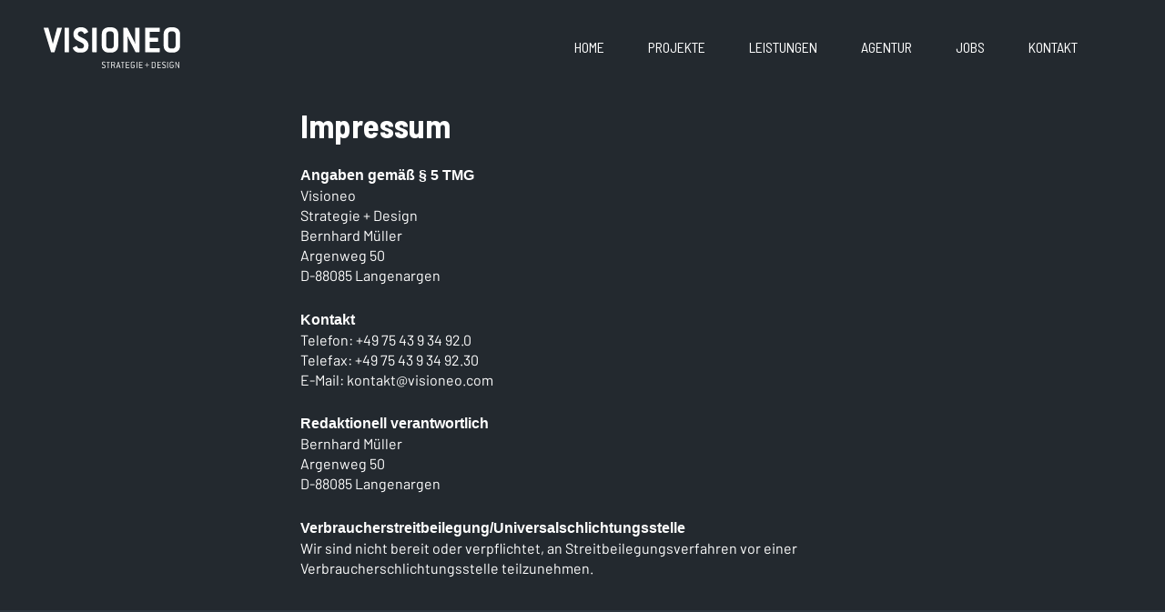

--- FILE ---
content_type: text/css
request_url: https://www.visioneo.com/wp-content/themes/astra-child/style.css?ver=6.8.3
body_size: 108
content:
/*
Theme Name: Astra Child
Template: astra
Theme URI: https://wpastra.com/
Author: Dein Name oder Firma
Author URI: https://deine-url.de
Description: Child Theme für Astra
Version: 1.0
License: GNU General Public License v2 or later
License URI: http://www.gnu.org/licenses/gpl-2.0.html
Text Domain: astra-child
*/

--- FILE ---
content_type: text/css
request_url: https://www.visioneo.com/wp-content/uploads/elementor/css/post-121.css?ver=1754326245
body_size: 203
content:
.elementor-121 .elementor-element.elementor-element-6809d26:not(.elementor-motion-effects-element-type-background), .elementor-121 .elementor-element.elementor-element-6809d26 > .elementor-motion-effects-container > .elementor-motion-effects-layer{background-color:#23292F;}.elementor-121 .elementor-element.elementor-element-6809d26{transition:background 0.3s, border 0.3s, border-radius 0.3s, box-shadow 0.3s;}.elementor-121 .elementor-element.elementor-element-6809d26 > .elementor-background-overlay{transition:background 0.3s, border-radius 0.3s, opacity 0.3s;}.elementor-widget-text-editor{font-family:var( --e-global-typography-text-font-family ), arial;font-weight:var( --e-global-typography-text-font-weight );color:var( --e-global-color-text );}.elementor-widget-text-editor.elementor-drop-cap-view-stacked .elementor-drop-cap{background-color:var( --e-global-color-primary );}.elementor-widget-text-editor.elementor-drop-cap-view-framed .elementor-drop-cap, .elementor-widget-text-editor.elementor-drop-cap-view-default .elementor-drop-cap{color:var( --e-global-color-primary );border-color:var( --e-global-color-primary );}.elementor-121 .elementor-element.elementor-element-47f5e48{font-size:16px;font-weight:400;}

--- FILE ---
content_type: text/css
request_url: https://www.visioneo.com/wp-content/uploads/elementor/css/post-484.css?ver=1645526565
body_size: 696
content:
.elementor-484 .elementor-element.elementor-element-3ac53bf:not(.elementor-motion-effects-element-type-background), .elementor-484 .elementor-element.elementor-element-3ac53bf > .elementor-motion-effects-container > .elementor-motion-effects-layer{background-color:#23292F;}.elementor-484 .elementor-element.elementor-element-3ac53bf{transition:background 0.3s, border 0.3s, border-radius 0.3s, box-shadow 0.3s;}.elementor-484 .elementor-element.elementor-element-3ac53bf > .elementor-background-overlay{transition:background 0.3s, border-radius 0.3s, opacity 0.3s;}.elementor-484 .elementor-element.elementor-element-5362963 > .elementor-widget-wrap > .elementor-widget:not(.elementor-widget__width-auto):not(.elementor-widget__width-initial):not(:last-child):not(.elementor-absolute){margin-bottom:0px;}.elementor-484 .elementor-element.elementor-element-5362963 > .elementor-element-populated{padding:0px 0px 48px 0px;}.elementor-widget-image .widget-image-caption{color:var( --e-global-color-text );font-family:var( --e-global-typography-text-font-family ), arial;font-weight:var( --e-global-typography-text-font-weight );}.elementor-widget-heading .elementor-heading-title{font-family:var( --e-global-typography-primary-font-family ), arial;font-weight:var( --e-global-typography-primary-font-weight );color:var( --e-global-color-primary );}.elementor-484 .elementor-element.elementor-element-adbc979 > .elementor-widget-container{margin:48px 144px 0px 48px;}.elementor-484 .elementor-element.elementor-element-adbc979 .elementor-heading-title{font-family:"Barlow Semi Condensed", arial;font-size:36px;font-weight:700;line-height:1em;color:#FFFFFF;}.elementor-484 .elementor-element.elementor-element-a51f47c > .elementor-widget-container{margin:9px 144px 0px 48px;}.elementor-484 .elementor-element.elementor-element-a51f47c .elementor-heading-title{font-family:"Barlow", arial;font-size:18px;font-weight:400;color:#FFFFFF;}.elementor-widget-text-editor{font-family:var( --e-global-typography-text-font-family ), arial;font-weight:var( --e-global-typography-text-font-weight );color:var( --e-global-color-text );}.elementor-widget-text-editor.elementor-drop-cap-view-stacked .elementor-drop-cap{background-color:var( --e-global-color-primary );}.elementor-widget-text-editor.elementor-drop-cap-view-framed .elementor-drop-cap, .elementor-widget-text-editor.elementor-drop-cap-view-default .elementor-drop-cap{color:var( --e-global-color-primary );border-color:var( --e-global-color-primary );}.elementor-484 .elementor-element.elementor-element-73feb12 > .elementor-widget-container{margin:24px 144px 0px 48px;}.elementor-484 .elementor-element.elementor-element-73feb12{font-size:16px;font-weight:400;color:#FFFFFF;}.elementor-widget-button .elementor-button{background-color:var( --e-global-color-accent );font-family:var( --e-global-typography-accent-font-family ), arial;font-weight:var( --e-global-typography-accent-font-weight );}.elementor-484 .elementor-element.elementor-element-3716d36 .elementor-button{background-color:#00000000;font-family:"Barlow", arial;font-weight:500;}.elementor-484 .elementor-element.elementor-element-3716d36 > .elementor-widget-container{background-image:url("https://stageingv.gpdcenter.com/wp-content/uploads/2020/08/zum-Projekt_aktiv.png");margin:0px 144px 0px 48px;padding:10px 0px 0px 0px;background-position:bottom left;background-repeat:no-repeat;}.elementor-484 .elementor-element.elementor-element-3716d36:hover .elementor-widget-container{background-image:url("https://stageingv.gpdcenter.com/wp-content/uploads/2020/08/zum-Projekt_Mouseover-1.png");}@media(max-width:1024px){.elementor-484 .elementor-element.elementor-element-adbc979 > .elementor-widget-container{margin:48px 48px 0px 0px;}.elementor-484 .elementor-element.elementor-element-adbc979 .elementor-heading-title{font-size:20px;}.elementor-484 .elementor-element.elementor-element-a51f47c > .elementor-widget-container{margin:5px 48px 0px 0px;}.elementor-484 .elementor-element.elementor-element-a51f47c .elementor-heading-title{font-size:18px;}.elementor-484 .elementor-element.elementor-element-73feb12 > .elementor-widget-container{margin:24px 48px 0px 0px;}.elementor-484 .elementor-element.elementor-element-3716d36 > .elementor-widget-container{margin:0px 144px 0px 0px;}}@media(max-width:767px){.elementor-484 .elementor-element.elementor-element-adbc979 > .elementor-widget-container{margin:24px 24px 0px 0px;}.elementor-484 .elementor-element.elementor-element-adbc979 .elementor-heading-title{font-size:20px;}.elementor-484 .elementor-element.elementor-element-a51f47c > .elementor-widget-container{margin:5px 48px 0px 0px;}.elementor-484 .elementor-element.elementor-element-a51f47c .elementor-heading-title{font-size:18px;}.elementor-484 .elementor-element.elementor-element-73feb12 > .elementor-widget-container{margin:24px 24px 0px 0px;}.elementor-484 .elementor-element.elementor-element-3716d36 > .elementor-widget-container{margin:0px 144px 0px 0px;}}

--- FILE ---
content_type: text/css
request_url: https://www.visioneo.com/wp-content/uploads/elementor/css/post-874.css?ver=1600271162
body_size: 420
content:
.elementor-874 .elementor-element.elementor-element-c3e7ed8:not(.elementor-motion-effects-element-type-background), .elementor-874 .elementor-element.elementor-element-c3e7ed8 > .elementor-motion-effects-container > .elementor-motion-effects-layer{background-color:#23292F;}.elementor-874 .elementor-element.elementor-element-c3e7ed8{transition:background 0.3s, border 0.3s, border-radius 0.3s, box-shadow 0.3s;margin-top:0px;margin-bottom:0px;padding:0px 0px 0px 0px;}.elementor-874 .elementor-element.elementor-element-c3e7ed8 > .elementor-background-overlay{transition:background 0.3s, border-radius 0.3s, opacity 0.3s;}.elementor-874 .elementor-element.elementor-element-1611cba > .elementor-element-populated{margin:0px 0px 0px 0px;--e-column-margin-right:0px;--e-column-margin-left:0px;padding:0px 0px 0px 0px;}.elementor-874 .elementor-element.elementor-element-b15a42d > .elementor-element-populated{padding:0px 24px 0px 0px;}.elementor-widget-text-editor{font-family:var( --e-global-typography-text-font-family ), arial;font-weight:var( --e-global-typography-text-font-weight );color:var( --e-global-color-text );}.elementor-widget-text-editor.elementor-drop-cap-view-stacked .elementor-drop-cap{background-color:var( --e-global-color-primary );}.elementor-widget-text-editor.elementor-drop-cap-view-framed .elementor-drop-cap, .elementor-widget-text-editor.elementor-drop-cap-view-default .elementor-drop-cap{color:var( --e-global-color-primary );border-color:var( --e-global-color-primary );}.elementor-874 .elementor-element.elementor-element-cb8efe3 > .elementor-widget-container{padding:48px 144px 48px 48px;}.elementor-874 .elementor-element.elementor-element-cb8efe3{column-gap:0px;font-size:16px;line-height:1.5em;letter-spacing:0px;color:#23292F;}.elementor-874 .elementor-element.elementor-element-8c5b95e > .elementor-element-populated{padding:0px 0px 0px 24px;}.elementor-widget-image .widget-image-caption{color:var( --e-global-color-text );font-family:var( --e-global-typography-text-font-family ), arial;font-weight:var( --e-global-typography-text-font-weight );}@media(max-width:1024px){.elementor-874 .elementor-element.elementor-element-cb8efe3 > .elementor-widget-container{padding:24px 24px 24px 24px;}.elementor-874 .elementor-element.elementor-element-e02e6b4 > .elementor-widget-container{padding:0px 0px 0px 0px;}}@media(max-width:767px){.elementor-874 .elementor-element.elementor-element-1611cba > .elementor-element-populated{padding:0px 0px 0px 0px;}.elementor-874 .elementor-element.elementor-element-b15a42d > .elementor-element-populated{padding:0px 0px 0px 0px;}.elementor-874 .elementor-element.elementor-element-cb8efe3 > .elementor-widget-container{padding:24px 24px 24px 24px;}.elementor-874 .elementor-element.elementor-element-8c5b95e > .elementor-element-populated{padding:20px 0px 0px 0px;}.elementor-874 .elementor-element.elementor-element-e02e6b4 > .elementor-widget-container{padding:0px 0px 0px 0px;}}

--- FILE ---
content_type: image/svg+xml
request_url: https://www.visioneo.com/wp-content/uploads/2020/09/VI_Logo_150x45px.svg
body_size: 12079
content:
<?xml version="1.0" encoding="utf-8"?>
<!-- Generator: Adobe Illustrator 16.0.4, SVG Export Plug-In . SVG Version: 6.00 Build 0)  -->
<!DOCTYPE svg PUBLIC "-//W3C//DTD SVG 1.1//EN" "http://www.w3.org/Graphics/SVG/1.1/DTD/svg11.dtd">
<svg version="1.1" id="Ebene_1" xmlns="http://www.w3.org/2000/svg" xmlns:xlink="http://www.w3.org/1999/xlink" x="0px" y="0px"
	 width="150px" height="45px" viewBox="0 0 150 45" enable-background="new 0 0 150 45" xml:space="preserve">
<g id="Ebene_1_1_">
	<g>
		<path fill="#FFFFFF" d="M64.728,39.577c0,0.499,0.343,0.864,1.054,1.198c0.554,0.266,1.064,0.477,1.462,0.775
			c0.523,0.399,0.779,0.943,0.779,1.631c0,1.086-0.755,1.818-1.943,1.818h-0.476c-1.054,0-1.72-0.621-1.72-0.964
			c0-0.044,0.021-0.067,0.066-0.089l0.467-0.245c0.022-0.011,0.044-0.011,0.055-0.011c0.046,0,0.057,0.021,0.089,0.055
			c0.31,0.322,0.533,0.622,1.043,0.622h0.476c0.666,0,1.199-0.511,1.199-1.188c0-0.742-0.565-1.031-1.508-1.484
			c-1.143-0.555-1.798-0.954-1.798-2.086c0-1.086,0.755-1.818,1.929-1.818h0.178c1.043,0,1.73,0.621,1.73,0.977
			c0,0.032-0.032,0.055-0.077,0.076l-0.465,0.233c-0.024,0.011-0.046,0.011-0.057,0.011c-0.032,0-0.056-0.011-0.078-0.044
			c-0.31-0.321-0.541-0.608-1.054-0.608h-0.178C65.247,38.436,64.728,38.934,64.728,39.577z"/>
		<path fill="#FFFFFF" d="M72.688,38.546h-1.342c-0.077,0-0.109,0.033-0.109,0.11v6.121c0,0.078-0.034,0.111-0.11,0.111h-0.522
			c-0.078,0-0.111-0.033-0.111-0.111v-6.121c0-0.077-0.034-0.11-0.11-0.11h-1.341c-0.078,0-0.112-0.034-0.112-0.11v-0.41
			c0-0.078,0.034-0.112,0.112-0.112h3.646c0.078,0,0.111,0.034,0.111,0.112v0.41C72.8,38.514,72.767,38.546,72.688,38.546z"/>
		<path fill="#FFFFFF" d="M78.512,44.801c0,0.055-0.044,0.09-0.111,0.09h-0.599c-0.056-0.023-0.089-0.045-0.1-0.078l-1.065-3.084
			c-0.011-0.021-0.031-0.043-0.088-0.066H75.15c-0.075,0-0.11,0.033-0.11,0.109v3.006c0,0.078-0.032,0.111-0.11,0.111h-0.52
			c-0.078,0-0.113-0.033-0.113-0.111v-6.752c0-0.078,0.035-0.112,0.113-0.112h2.148c1.188,0,1.941,0.754,1.941,1.919v0.122
			c0,0.388-0.232,0.854-0.667,1.22c-0.243,0.2-0.453,0.221-0.453,0.333c0,0.011,0.011,0.021,0.011,0.033l1.109,3.205
			C78.512,44.768,78.512,44.777,78.512,44.801z M77.758,39.723c0-0.654-0.533-1.176-1.197-1.176H75.15
			c-0.075,0-0.11,0.033-0.11,0.11v2.263c0,0.077,0.035,0.11,0.11,0.11h1.409c0.678,0,1.198-0.521,1.198-1.198L77.758,39.723
			L77.758,39.723z"/>
		<path fill="#FFFFFF" d="M84.466,44.79c0,0.065-0.043,0.101-0.12,0.101h-0.566c-0.066,0-0.1-0.023-0.109-0.078l-0.434-1.53
			c-0.012-0.056-0.045-0.067-0.111-0.067H81.04c-0.067,0-0.101,0.012-0.11,0.067l-0.434,1.53c-0.012,0.055-0.055,0.078-0.109,0.078
			H79.82c-0.078,0-0.121-0.035-0.121-0.101c0-0.013,0.011-0.022,0.011-0.045l2.054-6.753c0.021-0.055,0.043-0.078,0.109-0.078h0.419
			c0.058,0,0.09,0.023,0.112,0.078l2.051,6.753C84.455,44.768,84.466,44.777,84.466,44.79z M82.238,39.588
			c-0.012-0.044-0.057-0.188-0.125-0.432H82.07c-0.043,0.178-0.088,0.32-0.119,0.432l-0.79,2.852c0,0.021-0.011,0.033-0.011,0.043
			c0,0.066,0.045,0.1,0.121,0.1h1.598c0.078,0,0.124-0.033,0.124-0.1c0-0.012-0.013-0.032-0.013-0.043L82.238,39.588z"/>
		<path fill="#FFFFFF" d="M88.702,38.546h-1.343c-0.075,0-0.108,0.033-0.108,0.11v6.121c0,0.078-0.033,0.111-0.11,0.111h-0.521
			c-0.078,0-0.111-0.033-0.111-0.111v-6.121c0-0.077-0.031-0.11-0.109-0.11h-1.342c-0.078,0-0.111-0.034-0.111-0.11v-0.41
			c0-0.078,0.033-0.112,0.111-0.112h3.646c0.078,0,0.111,0.034,0.111,0.112v0.41C88.814,38.514,88.779,38.546,88.702,38.546z"/>
		<path fill="#FFFFFF" d="M94.061,44.891h-3.64c-0.075,0-0.11-0.035-0.11-0.111v-6.754c0-0.077,0.035-0.111,0.11-0.111h3.64
			c0.076,0,0.109,0.034,0.109,0.111v0.41c0,0.078-0.033,0.111-0.109,0.111h-2.896c-0.076,0-0.109,0.033-0.109,0.11v2.263
			c0,0.077,0.033,0.11,0.109,0.11h2.375c0.076,0,0.109,0.032,0.109,0.11v0.41c0,0.077-0.033,0.111-0.109,0.111h-2.375
			c-0.076,0-0.109,0.033-0.109,0.109v2.375c0,0.078,0.033,0.109,0.109,0.109h2.896c0.076,0,0.109,0.044,0.109,0.112v0.409
			C94.17,44.855,94.137,44.891,94.061,44.891z"/>
		<path fill="#FFFFFF" d="M98.053,45h-0.345c-1.175,0-1.929-0.73-1.929-1.818v-3.57c0-1.088,0.754-1.819,1.929-1.819h0.556
			c1.03,0,1.719,0.599,1.719,0.965c0,0.033-0.033,0.066-0.078,0.088l-0.467,0.233c-0.021,0.011-0.043,0.011-0.056,0.011
			c-0.032,0-0.055-0.011-0.077-0.044c-0.31-0.32-0.543-0.609-1.041-0.609h-0.556c-0.665,0-1.175,0.51-1.175,1.176v3.57
			c0,0.666,0.52,1.188,1.175,1.188h0.345c0.643,0,1.186-0.532,1.186-1.188v-0.887c0-0.066-0.043-0.111-0.11-0.111h-1.162
			c-0.079,0-0.112-0.033-0.112-0.109v-0.422c0-0.077,0.033-0.11,0.112-0.11h1.917c0.066,0,0.111,0.033,0.111,0.11v1.531
			C99.993,44.27,99.227,45,98.053,45z"/>
		<path fill="#FFFFFF" d="M102.577,44.891h-0.521c-0.078,0-0.111-0.035-0.111-0.111v-6.754c0-0.077,0.033-0.111,0.111-0.111h0.521
			c0.077,0,0.11,0.034,0.11,0.111v6.754C102.688,44.855,102.654,44.891,102.577,44.891z"/>
		<path fill="#FFFFFF" d="M108.576,44.891h-3.637c-0.078,0-0.112-0.035-0.112-0.111v-6.754c0-0.077,0.034-0.111,0.112-0.111h3.637
			c0.078,0,0.109,0.034,0.109,0.111v0.41c0,0.078-0.031,0.111-0.109,0.111h-2.895c-0.078,0-0.113,0.033-0.113,0.11v2.263
			c0,0.077,0.035,0.11,0.113,0.11h2.373c0.077,0,0.11,0.032,0.11,0.11v0.41c0,0.077-0.033,0.111-0.11,0.111h-2.373
			c-0.078,0-0.113,0.033-0.113,0.109v2.375c0,0.078,0.035,0.109,0.113,0.109h2.895c0.078,0,0.109,0.044,0.109,0.112v0.409
			C108.688,44.855,108.654,44.891,108.576,44.891z"/>
		<path fill="#FFFFFF" d="M115.773,41.582h-1.853c-0.079,0-0.11,0.033-0.11,0.111v1.852c0,0.078-0.033,0.111-0.11,0.111h-0.288
			c-0.078,0-0.112-0.033-0.112-0.111v-1.852c0-0.067-0.032-0.111-0.11-0.111h-1.863c-0.076,0-0.11-0.034-0.11-0.111v-0.3
			c0-0.077,0.034-0.11,0.11-0.11h1.863c0.078,0,0.11-0.033,0.11-0.11v-1.853c0-0.078,0.034-0.111,0.112-0.111h0.288
			c0.077,0,0.11,0.033,0.11,0.111v1.853c0,0.077,0.031,0.11,0.11,0.11h1.853c0.064,0,0.11,0.043,0.11,0.11v0.3
			C115.885,41.548,115.852,41.582,115.773,41.582z"/>
		<path fill="#FFFFFF" d="M121.029,44.891h-2.15c-0.078,0-0.111-0.035-0.111-0.111v-6.754c0-0.077,0.033-0.111,0.111-0.111h2.15
			c1.187,0,1.939,0.754,1.939,1.919v3.116C122.971,44.136,122.216,44.891,121.029,44.891z M122.227,39.723
			c0-0.654-0.531-1.176-1.195-1.176h-1.41c-0.076,0-0.109,0.033-0.109,0.11v5.489c0,0.078,0.033,0.11,0.109,0.11h1.41
			c0.676,0,1.195-0.521,1.195-1.187V39.723z"/>
		<path fill="#FFFFFF" d="M128.684,44.891h-3.64c-0.078,0-0.11-0.035-0.11-0.111v-6.754c0-0.077,0.032-0.111,0.11-0.111h3.64
			c0.076,0,0.109,0.034,0.109,0.111v0.41c0,0.078-0.033,0.111-0.109,0.111h-2.896c-0.077,0-0.11,0.033-0.11,0.11v2.263
			c0,0.077,0.033,0.11,0.11,0.11h2.372c0.077,0,0.11,0.032,0.11,0.11v0.41c0,0.077-0.033,0.111-0.11,0.111h-2.372
			c-0.077,0-0.11,0.033-0.11,0.109v2.375c0,0.078,0.033,0.109,0.11,0.109h2.896c0.076,0,0.109,0.044,0.109,0.112v0.409
			C128.793,44.855,128.76,44.891,128.684,44.891z"/>
		<path fill="#FFFFFF" d="M130.921,39.577c0,0.499,0.345,0.864,1.056,1.198c0.553,0.266,1.063,0.477,1.463,0.775
			c0.521,0.399,0.777,0.943,0.777,1.631c0,1.086-0.757,1.818-1.941,1.818h-0.477c-1.055,0-1.721-0.621-1.721-0.964
			c0-0.044,0.023-0.067,0.066-0.089l0.465-0.245c0.021-0.011,0.047-0.011,0.058-0.011c0.044,0,0.054,0.021,0.089,0.055
			c0.311,0.322,0.53,0.622,1.043,0.622h0.477c0.664,0,1.197-0.511,1.197-1.188c0-0.742-0.564-1.031-1.508-1.484
			c-1.145-0.555-1.798-0.954-1.798-2.086c0-1.086,0.754-1.818,1.931-1.818h0.178c1.043,0,1.729,0.621,1.729,0.977
			c0,0.032-0.032,0.055-0.077,0.076l-0.468,0.233c-0.021,0.011-0.044,0.011-0.055,0.011c-0.033,0-0.056-0.011-0.076-0.044
			c-0.312-0.321-0.545-0.608-1.054-0.608h-0.178C131.441,38.436,130.921,38.934,130.921,39.577z"/>
		<path fill="#FFFFFF" d="M136.4,44.891h-0.522c-0.077,0-0.11-0.035-0.11-0.111v-6.754c0-0.077,0.033-0.111,0.11-0.111h0.522
			c0.078,0,0.111,0.034,0.111,0.111v6.754C136.512,44.855,136.479,44.891,136.4,44.891z"/>
		<path fill="#FFFFFF" d="M140.747,45h-0.345c-1.176,0-1.928-0.73-1.928-1.818v-3.57c0-1.088,0.752-1.819,1.928-1.819h0.556
			c1.03,0,1.719,0.599,1.719,0.965c0,0.033-0.032,0.066-0.077,0.088l-0.468,0.233c-0.021,0.011-0.044,0.011-0.055,0.011
			c-0.034,0-0.056-0.011-0.077-0.044c-0.311-0.32-0.544-0.609-1.042-0.609h-0.556c-0.664,0-1.176,0.51-1.176,1.176v3.57
			c0,0.666,0.521,1.188,1.176,1.188h0.345c0.644,0,1.187-0.532,1.187-1.188v-0.887c0-0.066-0.043-0.111-0.109-0.111h-1.165
			c-0.077,0-0.11-0.033-0.11-0.109v-0.422c0-0.077,0.033-0.11,0.11-0.11h1.919c0.066,0,0.109,0.033,0.109,0.11v1.531
			C142.688,44.27,141.923,45,140.747,45z"/>
		<path fill="#FFFFFF" d="M148.908,44.891h-0.487l-0.101-0.056l-2.971-5.468h-0.023l0.056,5.412c0,0.078-0.032,0.111-0.11,0.111
			h-0.521c-0.077,0-0.11-0.035-0.11-0.111v-6.754c0-0.077,0.033-0.111,0.11-0.111h0.476l0.102,0.057l2.984,5.5h0.021l-0.065-5.445
			c0-0.077,0.033-0.111,0.11-0.111h0.531c0.077,0,0.112,0.034,0.112,0.111v6.754C149.021,44.855,148.986,44.891,148.908,44.891z"/>
	</g>
	<g>
		<path fill="#FFFFFF" d="M11.963,27.143c-0.042,0.215-0.215,0.301-0.429,0.301H8.447c-0.215,0-0.344-0.086-0.428-0.301L0.042,0.986
			C0.042,0.943,0,0.857,0,0.814c0-0.256,0.173-0.386,0.472-0.386H4.76c0.258,0,0.386,0.086,0.428,0.301l4.89,17.41l4.674-17.41
			c0.042-0.214,0.171-0.301,0.428-0.301h4.333c0.3,0,0.471,0.129,0.471,0.386c0,0.043-0.043,0.129-0.043,0.172L11.963,27.143z"/>
		<path fill="#FFFFFF" d="M27.443,27.443h-4.074c-0.3,0-0.428-0.129-0.428-0.43V0.857c0-0.299,0.128-0.429,0.428-0.429h4.074
			c0.258,0,0.428,0.129,0.428,0.429v26.159C27.871,27.314,27.743,27.443,27.443,27.443z"/>
		<path fill="#FFFFFF" d="M37.521,7.589c0,2.016,1.971,2.616,4.974,3.988c4.587,2.101,6.731,4.459,6.731,8.704
			c0,4.546-3.13,7.59-7.976,7.59h-1.715c-2.444,0-4.288-0.688-5.575-2.016c-1.415-1.459-1.973-2.701-1.973-3.129
			c0-0.086,0.086-0.215,0.258-0.301l3.73-1.843c0.085-0.043,0.129-0.043,0.214-0.043c0.301,0,0.387,0.429,0.815,1.286
			c0.472,0.901,1.544,1.543,2.53,1.543h1.715c1.672,0,3.087-1.372,3.087-3.087c0-2.143-1.801-2.915-4.587-4.245
			c-4.719-2.272-7.119-4.202-7.119-8.447C32.631,3.044,35.805,0,40.607,0h0.643c1.973,0,3.517,0.428,4.889,1.415
			c1.672,1.201,2.744,3.13,2.744,3.645c0,0.172-0.086,0.257-0.258,0.343l-3.73,1.843C44.81,7.29,44.723,7.29,44.68,7.29
			c-0.215,0-0.298-0.258-0.557-0.644c-0.814-1.372-1.544-2.144-2.873-2.144h-0.643C38.934,4.502,37.521,5.831,37.521,7.589z"/>
		<path fill="#FFFFFF" d="M57.844,27.443h-4.073c-0.3,0-0.428-0.129-0.428-0.43V0.857c0-0.299,0.128-0.429,0.428-0.429h4.073
			c0.258,0,0.429,0.129,0.429,0.429v26.159C58.272,27.314,58.145,27.443,57.844,27.443z"/>
		<path fill="#FFFFFF" d="M73.924,27.872h-2.101c-4.846,0-7.977-3.044-7.977-7.59V7.589C63.847,3.044,67.02,0,71.823,0h2.101
			C78.727,0,81.9,3.044,81.9,7.589v12.692C81.898,24.828,78.727,27.872,73.924,27.872z M76.967,7.589
			c0-1.758-1.328-3.087-3.043-3.087h-2.101c-1.716,0-3.087,1.372-3.087,3.087v12.692c0,1.715,1.371,3.087,3.087,3.087h2.101
			c1.715,0,3.043-1.329,3.043-3.087V7.589z"/>
		<path fill="#FFFFFF" d="M104.841,27.443h-3.562l-0.385-0.215L92.104,9.991l0.215,17.022c0,0.301-0.129,0.43-0.43,0.43h-3.986
			c-0.301,0-0.43-0.129-0.43-0.43V0.857c0-0.299,0.129-0.429,0.43-0.429h3.603l0.386,0.214l8.748,17.41l-0.173-17.195
			c0-0.299,0.13-0.429,0.431-0.429h3.944c0.257,0,0.429,0.129,0.429,0.429v26.159C105.27,27.314,105.141,27.443,104.841,27.443z"/>
		<path fill="#FFFFFF" d="M127.051,27.443h-15.136c-0.3,0-0.431-0.129-0.431-0.43V0.857c0-0.299,0.131-0.429,0.431-0.429h15.136
			c0.258,0,0.43,0.129,0.43,0.429v3.645c0,0.301-0.129,0.429-0.43,0.429h-10.203c-0.302,0-0.432,0.129-0.432,0.429v5.703
			c0,0.301,0.13,0.429,0.432,0.429h8.359c0.302,0,0.43,0.128,0.43,0.429v3.645c0,0.3-0.128,0.428-0.43,0.428h-8.359
			c-0.302,0-0.432,0.129-0.432,0.43v6.089c0,0.3,0.13,0.428,0.432,0.428h10.203c0.258,0,0.43,0.129,0.43,0.429v3.646
			C127.479,27.314,127.352,27.443,127.051,27.443z"/>
		<path fill="#FFFFFF" d="M141.889,27.872h-2.102c-4.848,0-7.977-3.044-7.977-7.59V7.589c0-4.545,3.172-7.589,7.977-7.589h2.102
			c4.803,0,7.975,3.044,7.975,7.589v12.692C149.863,24.828,146.689,27.872,141.889,27.872z M144.932,7.589
			c0-1.758-1.328-3.087-3.043-3.087h-2.102c-1.717,0-3.088,1.372-3.088,3.087v12.692c0,1.715,1.371,3.087,3.088,3.087h2.102
			c1.715,0,3.043-1.329,3.043-3.087V7.589z"/>
	</g>
</g>
</svg>
